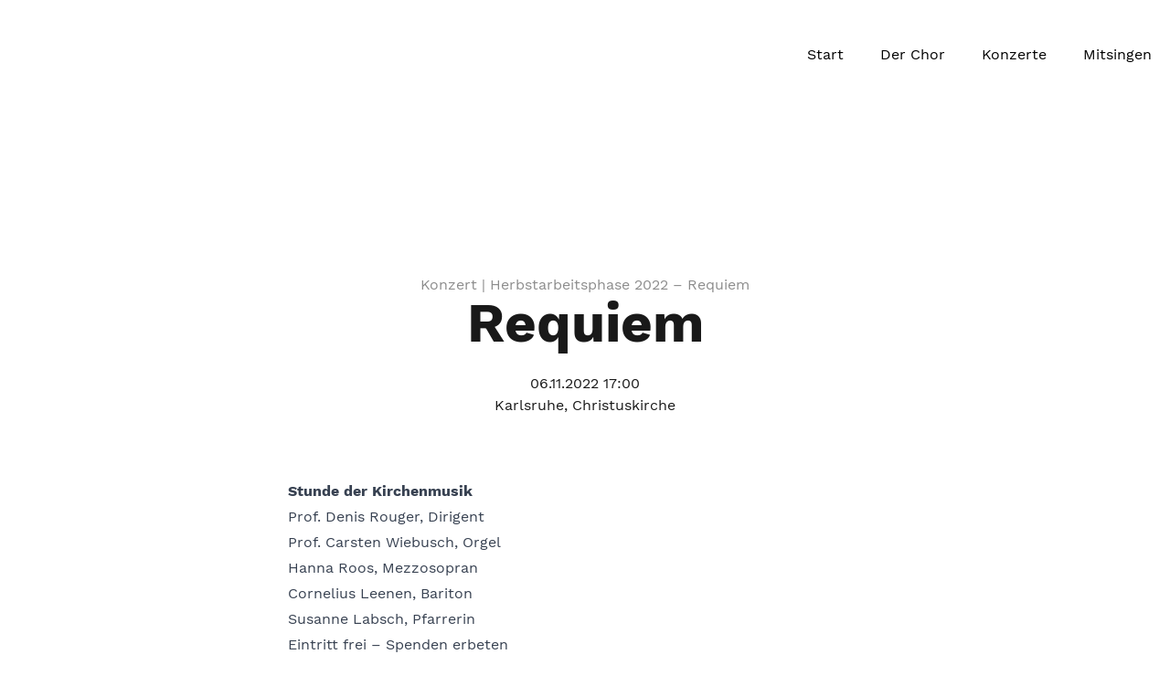

--- FILE ---
content_type: text/html; charset=utf-8
request_url: https://landesjugendchor.de/konzert/requiem-2/
body_size: 12219
content:
<!DOCTYPE html><html lang="de" data-react-helmet="lang"><head><meta charset="utf-8"><meta http-equiv="x-ua-compatible" content="ie=edge"><meta name="viewport" content="width=device-width, initial-scale=1, shrink-to-fit=no"><meta name="generator" content="Gatsby 5.7.0"><meta name="theme-color" content="#881b1b"><style data-href="/styles.afef84e8bc3ac65786d7.css" data-identity="gatsby-global-css">[data-sal]{transition-delay:0s;transition-delay:var(--sal-delay,0s);transition-duration:.2s;transition-duration:var(--sal-duration,.2s);transition-timing-function:ease;transition-timing-function:var(--sal-easing,ease)}[data-sal][data-sal-duration="200"]{transition-duration:.2s}[data-sal][data-sal-duration="250"]{transition-duration:.25s}[data-sal][data-sal-duration="300"]{transition-duration:.3s}[data-sal][data-sal-duration="350"]{transition-duration:.35s}[data-sal][data-sal-duration="400"]{transition-duration:.4s}[data-sal][data-sal-duration="450"]{transition-duration:.45s}[data-sal][data-sal-duration="500"]{transition-duration:.5s}[data-sal][data-sal-duration="550"]{transition-duration:.55s}[data-sal][data-sal-duration="600"]{transition-duration:.6s}[data-sal][data-sal-duration="650"]{transition-duration:.65s}[data-sal][data-sal-duration="700"]{transition-duration:.7s}[data-sal][data-sal-duration="750"]{transition-duration:.75s}[data-sal][data-sal-duration="800"]{transition-duration:.8s}[data-sal][data-sal-duration="850"]{transition-duration:.85s}[data-sal][data-sal-duration="900"]{transition-duration:.9s}[data-sal][data-sal-duration="950"]{transition-duration:.95s}[data-sal][data-sal-duration="1000"]{transition-duration:1s}[data-sal][data-sal-duration="1050"]{transition-duration:1.05s}[data-sal][data-sal-duration="1100"]{transition-duration:1.1s}[data-sal][data-sal-duration="1150"]{transition-duration:1.15s}[data-sal][data-sal-duration="1200"]{transition-duration:1.2s}[data-sal][data-sal-duration="1250"]{transition-duration:1.25s}[data-sal][data-sal-duration="1300"]{transition-duration:1.3s}[data-sal][data-sal-duration="1350"]{transition-duration:1.35s}[data-sal][data-sal-duration="1400"]{transition-duration:1.4s}[data-sal][data-sal-duration="1450"]{transition-duration:1.45s}[data-sal][data-sal-duration="1500"]{transition-duration:1.5s}[data-sal][data-sal-duration="1550"]{transition-duration:1.55s}[data-sal][data-sal-duration="1600"]{transition-duration:1.6s}[data-sal][data-sal-duration="1650"]{transition-duration:1.65s}[data-sal][data-sal-duration="1700"]{transition-duration:1.7s}[data-sal][data-sal-duration="1750"]{transition-duration:1.75s}[data-sal][data-sal-duration="1800"]{transition-duration:1.8s}[data-sal][data-sal-duration="1850"]{transition-duration:1.85s}[data-sal][data-sal-duration="1900"]{transition-duration:1.9s}[data-sal][data-sal-duration="1950"]{transition-duration:1.95s}[data-sal][data-sal-duration="2000"]{transition-duration:2s}[data-sal][data-sal-delay="50"]{transition-delay:.05s}[data-sal][data-sal-delay="100"]{transition-delay:.1s}[data-sal][data-sal-delay="150"]{transition-delay:.15s}[data-sal][data-sal-delay="200"]{transition-delay:.2s}[data-sal][data-sal-delay="250"]{transition-delay:.25s}[data-sal][data-sal-delay="300"]{transition-delay:.3s}[data-sal][data-sal-delay="350"]{transition-delay:.35s}[data-sal][data-sal-delay="400"]{transition-delay:.4s}[data-sal][data-sal-delay="450"]{transition-delay:.45s}[data-sal][data-sal-delay="500"]{transition-delay:.5s}[data-sal][data-sal-delay="550"]{transition-delay:.55s}[data-sal][data-sal-delay="600"]{transition-delay:.6s}[data-sal][data-sal-delay="650"]{transition-delay:.65s}[data-sal][data-sal-delay="700"]{transition-delay:.7s}[data-sal][data-sal-delay="750"]{transition-delay:.75s}[data-sal][data-sal-delay="800"]{transition-delay:.8s}[data-sal][data-sal-delay="850"]{transition-delay:.85s}[data-sal][data-sal-delay="900"]{transition-delay:.9s}[data-sal][data-sal-delay="950"]{transition-delay:.95s}[data-sal][data-sal-delay="1000"]{transition-delay:1s}[data-sal][data-sal-easing=linear]{transition-timing-function:linear}[data-sal][data-sal-easing=ease]{transition-timing-function:ease}[data-sal][data-sal-easing=ease-in]{transition-timing-function:ease-in}[data-sal][data-sal-easing=ease-out]{transition-timing-function:ease-out}[data-sal][data-sal-easing=ease-in-out]{transition-timing-function:ease-in-out}[data-sal][data-sal-easing=ease-in-cubic]{transition-timing-function:cubic-bezier(.55,.055,.675,.19)}[data-sal][data-sal-easing=ease-out-cubic]{transition-timing-function:cubic-bezier(.215,.61,.355,1)}[data-sal][data-sal-easing=ease-in-out-cubic]{transition-timing-function:cubic-bezier(.645,.045,.355,1)}[data-sal][data-sal-easing=ease-in-circ]{transition-timing-function:cubic-bezier(.6,.04,.98,.335)}[data-sal][data-sal-easing=ease-out-circ]{transition-timing-function:cubic-bezier(.075,.82,.165,1)}[data-sal][data-sal-easing=ease-in-out-circ]{transition-timing-function:cubic-bezier(.785,.135,.15,.86)}[data-sal][data-sal-easing=ease-in-expo]{transition-timing-function:cubic-bezier(.95,.05,.795,.035)}[data-sal][data-sal-easing=ease-out-expo]{transition-timing-function:cubic-bezier(.19,1,.22,1)}[data-sal][data-sal-easing=ease-in-out-expo]{transition-timing-function:cubic-bezier(1,0,0,1)}[data-sal][data-sal-easing=ease-in-quad]{transition-timing-function:cubic-bezier(.55,.085,.68,.53)}[data-sal][data-sal-easing=ease-out-quad]{transition-timing-function:cubic-bezier(.25,.46,.45,.94)}[data-sal][data-sal-easing=ease-in-out-quad]{transition-timing-function:cubic-bezier(.455,.03,.515,.955)}[data-sal][data-sal-easing=ease-in-quart]{transition-timing-function:cubic-bezier(.895,.03,.685,.22)}[data-sal][data-sal-easing=ease-out-quart]{transition-timing-function:cubic-bezier(.165,.84,.44,1)}[data-sal][data-sal-easing=ease-in-out-quart]{transition-timing-function:cubic-bezier(.77,0,.175,1)}[data-sal][data-sal-easing=ease-in-quint]{transition-timing-function:cubic-bezier(.755,.05,.855,.06)}[data-sal][data-sal-easing=ease-out-quint]{transition-timing-function:cubic-bezier(.23,1,.32,1)}[data-sal][data-sal-easing=ease-in-out-quint]{transition-timing-function:cubic-bezier(.86,0,.07,1)}[data-sal][data-sal-easing=ease-in-sine]{transition-timing-function:cubic-bezier(.47,0,.745,.715)}[data-sal][data-sal-easing=ease-out-sine]{transition-timing-function:cubic-bezier(.39,.575,.565,1)}[data-sal][data-sal-easing=ease-in-out-sine]{transition-timing-function:cubic-bezier(.445,.05,.55,.95)}[data-sal][data-sal-easing=ease-in-back]{transition-timing-function:cubic-bezier(.6,-.28,.735,.045)}[data-sal][data-sal-easing=ease-out-back]{transition-timing-function:cubic-bezier(.175,.885,.32,1.275)}[data-sal][data-sal-easing=ease-in-out-back]{transition-timing-function:cubic-bezier(.68,-.55,.265,1.55)}[data-sal|=fade]{opacity:0;transition-property:opacity}[data-sal|=fade].sal-animate,body.sal-disabled [data-sal|=fade]{opacity:1}[data-sal|=slide]{opacity:0;transition-property:opacity,transform}[data-sal=slide-up]{transform:translateY(20%)}[data-sal=slide-down]{transform:translateY(-20%)}[data-sal=slide-left]{transform:translateX(20%)}[data-sal=slide-right]{transform:translateX(-20%)}[data-sal|=slide].sal-animate,body.sal-disabled [data-sal|=slide]{opacity:1;transform:none}[data-sal|=zoom]{opacity:0;transition-property:opacity,transform}[data-sal=zoom-in]{transform:scale(.5)}[data-sal=zoom-out]{transform:scale(1.1)}[data-sal|=zoom].sal-animate,body.sal-disabled [data-sal|=zoom]{opacity:1;transform:none}[data-sal|=flip]{-webkit-backface-visibility:hidden;backface-visibility:hidden;transition-property:transform}[data-sal=flip-left]{transform:perspective(2000px) rotateY(-91deg)}[data-sal=flip-right]{transform:perspective(2000px) rotateY(91deg)}[data-sal=flip-up]{transform:perspective(2000px) rotateX(-91deg)}[data-sal=flip-down]{transform:perspective(2000px) rotateX(91deg)}[data-sal|=flip].sal-animate,body.sal-disabled [data-sal|=flip]{transform:none}
/*
! tailwindcss v3.2.7 | MIT License | https://tailwindcss.com
*/*,:after,:before{border:0 solid;box-sizing:border-box}:after,:before{--tw-content:""}html{-webkit-text-size-adjust:100%;font-feature-settings:normal;font-family:ui-sans-serif,system-ui,-apple-system,BlinkMacSystemFont,Segoe UI,Roboto,Helvetica Neue,Arial,Noto Sans,sans-serif,Apple Color Emoji,Segoe UI Emoji,Segoe UI Symbol,Noto Color Emoji;line-height:1.5;-moz-tab-size:4;-o-tab-size:4;tab-size:4}body{line-height:inherit;margin:0}hr{border-top-width:1px;color:inherit;height:0}abbr:where([title]){-webkit-text-decoration:underline dotted;text-decoration:underline dotted}h1,h2,h3,h4,h5,h6{font-size:inherit;font-weight:inherit}a{color:inherit;text-decoration:inherit}b,strong{font-weight:bolder}code,kbd,pre,samp{font-family:ui-monospace,SFMono-Regular,Menlo,Monaco,Consolas,Liberation Mono,Courier New,monospace;font-size:1em}small{font-size:80%}sub,sup{font-size:75%;line-height:0;position:relative;vertical-align:baseline}sub{bottom:-.25em}sup{top:-.5em}table{border-collapse:collapse;border-color:inherit;text-indent:0}button,input,optgroup,select,textarea{color:inherit;font-family:inherit;font-size:100%;font-weight:inherit;line-height:inherit;margin:0;padding:0}button,select{text-transform:none}[type=button],[type=reset],[type=submit],button{-webkit-appearance:button;background-color:transparent;background-image:none}:-moz-focusring{outline:auto}:-moz-ui-invalid{box-shadow:none}progress{vertical-align:baseline}::-webkit-inner-spin-button,::-webkit-outer-spin-button{height:auto}[type=search]{-webkit-appearance:textfield;outline-offset:-2px}::-webkit-search-decoration{-webkit-appearance:none}::-webkit-file-upload-button{-webkit-appearance:button;font:inherit}summary{display:list-item}blockquote,dd,dl,figure,h1,h2,h3,h4,h5,h6,hr,p,pre{margin:0}fieldset{margin:0}fieldset,legend{padding:0}menu,ol,ul{list-style:none;margin:0;padding:0}textarea{resize:vertical}input::-moz-placeholder,textarea::-moz-placeholder{color:#9ca3af}input::placeholder,textarea::placeholder{color:#9ca3af}[role=button],button{cursor:pointer}:disabled{cursor:default}audio,canvas,embed,iframe,img,object,svg,video{display:block;vertical-align:middle}img,video{height:auto;max-width:100%}[hidden]{display:none}[multiple],[type=date],[type=datetime-local],[type=email],[type=month],[type=number],[type=password],[type=search],[type=tel],[type=text],[type=time],[type=url],[type=week],select,textarea{--tw-shadow:0 0 #0000;-webkit-appearance:none;-moz-appearance:none;appearance:none;background-color:#fff;border-color:#6b7280;border-radius:0;border-width:1px;font-size:1rem;line-height:1.5rem;padding:.5rem .75rem}[multiple]:focus,[type=date]:focus,[type=datetime-local]:focus,[type=email]:focus,[type=month]:focus,[type=number]:focus,[type=password]:focus,[type=search]:focus,[type=tel]:focus,[type=text]:focus,[type=time]:focus,[type=url]:focus,[type=week]:focus,select:focus,textarea:focus{--tw-ring-inset:var(--tw-empty,/*!*/ /*!*/);--tw-ring-offset-width:0px;--tw-ring-offset-color:#fff;--tw-ring-color:#2563eb;--tw-ring-offset-shadow:var(--tw-ring-inset) 0 0 0 var(--tw-ring-offset-width) var(--tw-ring-offset-color);--tw-ring-shadow:var(--tw-ring-inset) 0 0 0 calc(1px + var(--tw-ring-offset-width)) var(--tw-ring-color);border-color:#2563eb;box-shadow:var(--tw-ring-offset-shadow),var(--tw-ring-shadow),var(--tw-shadow);outline:2px solid transparent;outline-offset:2px}input::-moz-placeholder,textarea::-moz-placeholder{color:#6b7280;opacity:1}input::placeholder,textarea::placeholder{color:#6b7280;opacity:1}::-webkit-datetime-edit-fields-wrapper{padding:0}::-webkit-date-and-time-value{min-height:1.5em}::-webkit-datetime-edit,::-webkit-datetime-edit-day-field,::-webkit-datetime-edit-hour-field,::-webkit-datetime-edit-meridiem-field,::-webkit-datetime-edit-millisecond-field,::-webkit-datetime-edit-minute-field,::-webkit-datetime-edit-month-field,::-webkit-datetime-edit-second-field,::-webkit-datetime-edit-year-field{padding-bottom:0;padding-top:0}select{background-image:url("data:image/svg+xml;charset=utf-8,%3Csvg xmlns='http://www.w3.org/2000/svg' fill='none' viewBox='0 0 20 20'%3E%3Cpath stroke='%236b7280' stroke-linecap='round' stroke-linejoin='round' stroke-width='1.5' d='m6 8 4 4 4-4'/%3E%3C/svg%3E");background-position:right .5rem center;background-repeat:no-repeat;background-size:1.5em 1.5em;padding-right:2.5rem;-webkit-print-color-adjust:exact;print-color-adjust:exact}[multiple]{background-image:none;background-position:0 0;background-repeat:unset;background-size:initial;padding-right:.75rem;-webkit-print-color-adjust:unset;print-color-adjust:unset}[type=checkbox],[type=radio]{--tw-shadow:0 0 #0000;-webkit-appearance:none;-moz-appearance:none;appearance:none;background-color:#fff;background-origin:border-box;border-color:#6b7280;border-width:1px;color:#2563eb;display:inline-block;flex-shrink:0;height:1rem;padding:0;-webkit-print-color-adjust:exact;print-color-adjust:exact;-webkit-user-select:none;-moz-user-select:none;user-select:none;vertical-align:middle;width:1rem}[type=checkbox]{border-radius:0}[type=radio]{border-radius:100%}[type=checkbox]:focus,[type=radio]:focus{--tw-ring-inset:var(--tw-empty,/*!*/ /*!*/);--tw-ring-offset-width:2px;--tw-ring-offset-color:#fff;--tw-ring-color:#2563eb;--tw-ring-offset-shadow:var(--tw-ring-inset) 0 0 0 var(--tw-ring-offset-width) var(--tw-ring-offset-color);--tw-ring-shadow:var(--tw-ring-inset) 0 0 0 calc(2px + var(--tw-ring-offset-width)) var(--tw-ring-color);box-shadow:var(--tw-ring-offset-shadow),var(--tw-ring-shadow),var(--tw-shadow);outline:2px solid transparent;outline-offset:2px}[type=checkbox]:checked,[type=radio]:checked{background-color:currentColor;background-position:50%;background-repeat:no-repeat;background-size:100% 100%;border-color:transparent}[type=checkbox]:checked{background-image:url("data:image/svg+xml;charset=utf-8,%3Csvg xmlns='http://www.w3.org/2000/svg' fill='%23fff' viewBox='0 0 16 16'%3E%3Cpath d='M12.207 4.793a1 1 0 0 1 0 1.414l-5 5a1 1 0 0 1-1.414 0l-2-2a1 1 0 0 1 1.414-1.414L6.5 9.086l4.293-4.293a1 1 0 0 1 1.414 0z'/%3E%3C/svg%3E")}[type=radio]:checked{background-image:url("data:image/svg+xml;charset=utf-8,%3Csvg xmlns='http://www.w3.org/2000/svg' fill='%23fff' viewBox='0 0 16 16'%3E%3Ccircle cx='8' cy='8' r='3'/%3E%3C/svg%3E")}[type=checkbox]:checked:focus,[type=checkbox]:checked:hover,[type=radio]:checked:focus,[type=radio]:checked:hover{background-color:currentColor;border-color:transparent}[type=checkbox]:indeterminate{background-color:currentColor;background-image:url("data:image/svg+xml;charset=utf-8,%3Csvg xmlns='http://www.w3.org/2000/svg' fill='none' viewBox='0 0 16 16'%3E%3Cpath stroke='%23fff' stroke-linecap='round' stroke-linejoin='round' stroke-width='2' d='M4 8h8'/%3E%3C/svg%3E");background-position:50%;background-repeat:no-repeat;background-size:100% 100%;border-color:transparent}[type=checkbox]:indeterminate:focus,[type=checkbox]:indeterminate:hover{background-color:currentColor;border-color:transparent}[type=file]{background:unset;border-color:inherit;border-radius:0;border-width:0;font-size:unset;line-height:inherit;padding:0}[type=file]:focus{outline:1px solid ButtonText;outline:1px auto -webkit-focus-ring-color}*,:after,:before{--tw-border-spacing-x:0;--tw-border-spacing-y:0;--tw-translate-x:0;--tw-translate-y:0;--tw-rotate:0;--tw-skew-x:0;--tw-skew-y:0;--tw-scale-x:1;--tw-scale-y:1;--tw-pan-x: ;--tw-pan-y: ;--tw-pinch-zoom: ;--tw-scroll-snap-strictness:proximity;--tw-ordinal: ;--tw-slashed-zero: ;--tw-numeric-figure: ;--tw-numeric-spacing: ;--tw-numeric-fraction: ;--tw-ring-inset: ;--tw-ring-offset-width:0px;--tw-ring-offset-color:#fff;--tw-ring-color:rgba(59,130,246,.5);--tw-ring-offset-shadow:0 0 #0000;--tw-ring-shadow:0 0 #0000;--tw-shadow:0 0 #0000;--tw-shadow-colored:0 0 #0000;--tw-blur: ;--tw-brightness: ;--tw-contrast: ;--tw-grayscale: ;--tw-hue-rotate: ;--tw-invert: ;--tw-saturate: ;--tw-sepia: ;--tw-drop-shadow: ;--tw-backdrop-blur: ;--tw-backdrop-brightness: ;--tw-backdrop-contrast: ;--tw-backdrop-grayscale: ;--tw-backdrop-hue-rotate: ;--tw-backdrop-invert: ;--tw-backdrop-opacity: ;--tw-backdrop-saturate: ;--tw-backdrop-sepia: }::backdrop{--tw-border-spacing-x:0;--tw-border-spacing-y:0;--tw-translate-x:0;--tw-translate-y:0;--tw-rotate:0;--tw-skew-x:0;--tw-skew-y:0;--tw-scale-x:1;--tw-scale-y:1;--tw-pan-x: ;--tw-pan-y: ;--tw-pinch-zoom: ;--tw-scroll-snap-strictness:proximity;--tw-ordinal: ;--tw-slashed-zero: ;--tw-numeric-figure: ;--tw-numeric-spacing: ;--tw-numeric-fraction: ;--tw-ring-inset: ;--tw-ring-offset-width:0px;--tw-ring-offset-color:#fff;--tw-ring-color:rgba(59,130,246,.5);--tw-ring-offset-shadow:0 0 #0000;--tw-ring-shadow:0 0 #0000;--tw-shadow:0 0 #0000;--tw-shadow-colored:0 0 #0000;--tw-blur: ;--tw-brightness: ;--tw-contrast: ;--tw-grayscale: ;--tw-hue-rotate: ;--tw-invert: ;--tw-saturate: ;--tw-sepia: ;--tw-drop-shadow: ;--tw-backdrop-blur: ;--tw-backdrop-brightness: ;--tw-backdrop-contrast: ;--tw-backdrop-grayscale: ;--tw-backdrop-hue-rotate: ;--tw-backdrop-invert: ;--tw-backdrop-opacity: ;--tw-backdrop-saturate: ;--tw-backdrop-sepia: }.container{margin-left:auto;margin-right:auto;padding-left:.625rem;padding-right:.625rem;width:100%}@media (min-width:640px){.container{max-width:640px}}@media (min-width:768px){.container{max-width:768px}}@media (min-width:1024px){.container{max-width:1024px}}@media (min-width:1280px){.container{max-width:1280px}}@media (min-width:1536px){.container{max-width:1536px}}.form-input,.form-multiselect,.form-select,.form-textarea{--tw-shadow:0 0 #0000;-webkit-appearance:none;-moz-appearance:none;appearance:none;background-color:#fff;border-color:#6b7280;border-radius:0;border-width:1px;font-size:1rem;line-height:1.5rem;padding:.5rem .75rem}.form-input:focus,.form-multiselect:focus,.form-select:focus,.form-textarea:focus{--tw-ring-inset:var(--tw-empty,/*!*/ /*!*/);--tw-ring-offset-width:0px;--tw-ring-offset-color:#fff;--tw-ring-color:#2563eb;--tw-ring-offset-shadow:var(--tw-ring-inset) 0 0 0 var(--tw-ring-offset-width) var(--tw-ring-offset-color);--tw-ring-shadow:var(--tw-ring-inset) 0 0 0 calc(1px + var(--tw-ring-offset-width)) var(--tw-ring-color);border-color:#2563eb;box-shadow:var(--tw-ring-offset-shadow),var(--tw-ring-shadow),var(--tw-shadow);outline:2px solid transparent;outline-offset:2px}.form-input::-moz-placeholder,.form-textarea::-moz-placeholder{color:#6b7280;opacity:1}.form-input::placeholder,.form-textarea::placeholder{color:#6b7280;opacity:1}.form-input::-webkit-datetime-edit-fields-wrapper{padding:0}.form-input::-webkit-date-and-time-value{min-height:1.5em}.form-input::-webkit-datetime-edit,.form-input::-webkit-datetime-edit-day-field,.form-input::-webkit-datetime-edit-hour-field,.form-input::-webkit-datetime-edit-meridiem-field,.form-input::-webkit-datetime-edit-millisecond-field,.form-input::-webkit-datetime-edit-minute-field,.form-input::-webkit-datetime-edit-month-field,.form-input::-webkit-datetime-edit-second-field,.form-input::-webkit-datetime-edit-year-field{padding-bottom:0;padding-top:0}.prose{color:var(--tw-prose-body);max-width:65ch}.prose :where(p):not(:where([class~=not-prose] *)){margin-bottom:1.25em;margin-top:1.25em}.prose :where([class~=lead]):not(:where([class~=not-prose] *)){color:var(--tw-prose-lead);font-size:1.25em;line-height:1.6;margin-bottom:1.2em;margin-top:1.2em}.prose :where(a):not(:where([class~=not-prose] *)){color:var(--tw-prose-links);font-weight:500;text-decoration:underline}.prose :where(strong):not(:where([class~=not-prose] *)){color:var(--tw-prose-bold);font-weight:600}.prose :where(a strong):not(:where([class~=not-prose] *)){color:inherit}.prose :where(blockquote strong):not(:where([class~=not-prose] *)){color:inherit}.prose :where(thead th strong):not(:where([class~=not-prose] *)){color:inherit}.prose :where(ol):not(:where([class~=not-prose] *)){list-style-type:decimal;margin-bottom:1.25em;margin-top:1.25em;padding-left:1.625em}.prose :where(ol[type=A]):not(:where([class~=not-prose] *)){list-style-type:upper-alpha}.prose :where(ol[type=a]):not(:where([class~=not-prose] *)){list-style-type:lower-alpha}.prose :where(ol[type=A s]):not(:where([class~=not-prose] *)){list-style-type:upper-alpha}.prose :where(ol[type=a s]):not(:where([class~=not-prose] *)){list-style-type:lower-alpha}.prose :where(ol[type=I]):not(:where([class~=not-prose] *)){list-style-type:upper-roman}.prose :where(ol[type=i]):not(:where([class~=not-prose] *)){list-style-type:lower-roman}.prose :where(ol[type=I s]):not(:where([class~=not-prose] *)){list-style-type:upper-roman}.prose :where(ol[type=i s]):not(:where([class~=not-prose] *)){list-style-type:lower-roman}.prose :where(ol[type="1"]):not(:where([class~=not-prose] *)){list-style-type:decimal}.prose :where(ul):not(:where([class~=not-prose] *)){list-style-type:disc;margin-bottom:1.25em;margin-top:1.25em;padding-left:1.625em}.prose :where(ol>li):not(:where([class~=not-prose] *))::marker{color:var(--tw-prose-counters);font-weight:400}.prose :where(ul>li):not(:where([class~=not-prose] *))::marker{color:var(--tw-prose-bullets)}.prose :where(hr):not(:where([class~=not-prose] *)){border-color:var(--tw-prose-hr);border-top-width:1px;margin-bottom:3em;margin-top:3em}.prose :where(blockquote):not(:where([class~=not-prose] *)){border-left-color:var(--tw-prose-quote-borders);border-left-width:.25rem;color:var(--tw-prose-quotes);font-style:italic;font-weight:500;margin-bottom:1.6em;margin-top:1.6em;padding-left:1em;quotes:"\201C""\201D""\2018""\2019"}.prose :where(blockquote p:first-of-type):not(:where([class~=not-prose] *)):before{content:open-quote}.prose :where(blockquote p:last-of-type):not(:where([class~=not-prose] *)):after{content:close-quote}.prose :where(h1):not(:where([class~=not-prose] *)){color:var(--tw-prose-headings);font-size:2.25em;font-weight:800;line-height:1.1111111;margin-bottom:.8888889em;margin-top:0}.prose :where(h1 strong):not(:where([class~=not-prose] *)){color:inherit;font-weight:900}.prose :where(h2):not(:where([class~=not-prose] *)){color:var(--tw-prose-headings);font-size:1.5em;font-weight:700;line-height:1.3333333;margin-bottom:1em;margin-top:2em}.prose :where(h2 strong):not(:where([class~=not-prose] *)){color:inherit;font-weight:800}.prose :where(h3):not(:where([class~=not-prose] *)){color:var(--tw-prose-headings);font-size:1.25em;font-weight:600;line-height:1.6;margin-bottom:.6em;margin-top:1.6em}.prose :where(h3 strong):not(:where([class~=not-prose] *)){color:inherit;font-weight:700}.prose :where(h4):not(:where([class~=not-prose] *)){color:var(--tw-prose-headings);font-weight:600;line-height:1.5;margin-bottom:.5em;margin-top:1.5em}.prose :where(h4 strong):not(:where([class~=not-prose] *)){color:inherit;font-weight:700}.prose :where(img):not(:where([class~=not-prose] *)){margin-bottom:2em;margin-top:2em}.prose :where(figure>*):not(:where([class~=not-prose] *)){margin-bottom:0;margin-top:0}.prose :where(figcaption):not(:where([class~=not-prose] *)){color:var(--tw-prose-captions);font-size:.875em;line-height:1.4285714;margin-top:.8571429em}.prose :where(code):not(:where([class~=not-prose] *)){color:var(--tw-prose-code);font-size:.875em;font-weight:600}.prose :where(code):not(:where([class~=not-prose] *)):before{content:"`"}.prose :where(code):not(:where([class~=not-prose] *)):after{content:"`"}.prose :where(a code):not(:where([class~=not-prose] *)){color:inherit}.prose :where(h1 code):not(:where([class~=not-prose] *)){color:inherit}.prose :where(h2 code):not(:where([class~=not-prose] *)){color:inherit;font-size:.875em}.prose :where(h3 code):not(:where([class~=not-prose] *)){color:inherit;font-size:.9em}.prose :where(h4 code):not(:where([class~=not-prose] *)){color:inherit}.prose :where(blockquote code):not(:where([class~=not-prose] *)){color:inherit}.prose :where(thead th code):not(:where([class~=not-prose] *)){color:inherit}.prose :where(pre):not(:where([class~=not-prose] *)){background-color:var(--tw-prose-pre-bg);border-radius:.375rem;color:var(--tw-prose-pre-code);font-size:.875em;font-weight:400;line-height:1.7142857;margin-bottom:1.7142857em;margin-top:1.7142857em;overflow-x:auto;padding:.8571429em 1.1428571em}.prose :where(pre code):not(:where([class~=not-prose] *)){background-color:transparent;border-radius:0;border-width:0;color:inherit;font-family:inherit;font-size:inherit;font-weight:inherit;line-height:inherit;padding:0}.prose :where(pre code):not(:where([class~=not-prose] *)):before{content:none}.prose :where(pre code):not(:where([class~=not-prose] *)):after{content:none}.prose :where(table):not(:where([class~=not-prose] *)){font-size:.875em;line-height:1.7142857;margin-bottom:2em;margin-top:2em;table-layout:auto;text-align:left;width:100%}.prose :where(thead):not(:where([class~=not-prose] *)){border-bottom-color:var(--tw-prose-th-borders);border-bottom-width:1px}.prose :where(thead th):not(:where([class~=not-prose] *)){color:var(--tw-prose-headings);font-weight:600;padding-bottom:.5714286em;padding-left:.5714286em;padding-right:.5714286em;vertical-align:bottom}.prose :where(tbody tr):not(:where([class~=not-prose] *)){border-bottom-color:var(--tw-prose-td-borders);border-bottom-width:1px}.prose :where(tbody tr:last-child):not(:where([class~=not-prose] *)){border-bottom-width:0}.prose :where(tbody td):not(:where([class~=not-prose] *)){vertical-align:baseline}.prose :where(tfoot):not(:where([class~=not-prose] *)){border-top-color:var(--tw-prose-th-borders);border-top-width:1px}.prose :where(tfoot td):not(:where([class~=not-prose] *)){vertical-align:top}.prose{--tw-prose-body:#374151;--tw-prose-headings:#111827;--tw-prose-lead:#4b5563;--tw-prose-links:#111827;--tw-prose-bold:#111827;--tw-prose-counters:#6b7280;--tw-prose-bullets:#d1d5db;--tw-prose-hr:#e5e7eb;--tw-prose-quotes:#111827;--tw-prose-quote-borders:#e5e7eb;--tw-prose-captions:#6b7280;--tw-prose-code:#111827;--tw-prose-pre-code:#e5e7eb;--tw-prose-pre-bg:#1f2937;--tw-prose-th-borders:#d1d5db;--tw-prose-td-borders:#e5e7eb;--tw-prose-invert-body:#d1d5db;--tw-prose-invert-headings:#fff;--tw-prose-invert-lead:#9ca3af;--tw-prose-invert-links:#fff;--tw-prose-invert-bold:#fff;--tw-prose-invert-counters:#9ca3af;--tw-prose-invert-bullets:#4b5563;--tw-prose-invert-hr:#374151;--tw-prose-invert-quotes:#f3f4f6;--tw-prose-invert-quote-borders:#374151;--tw-prose-invert-captions:#9ca3af;--tw-prose-invert-code:#fff;--tw-prose-invert-pre-code:#d1d5db;--tw-prose-invert-pre-bg:rgba(0,0,0,.5);--tw-prose-invert-th-borders:#4b5563;--tw-prose-invert-td-borders:#374151;font-size:1rem;line-height:1.75}.prose :where(video):not(:where([class~=not-prose] *)){margin-bottom:2em;margin-top:2em}.prose :where(figure):not(:where([class~=not-prose] *)){margin-bottom:2em;margin-top:2em}.prose :where(li):not(:where([class~=not-prose] *)){margin-bottom:.5em;margin-top:.5em}.prose :where(ol>li):not(:where([class~=not-prose] *)){padding-left:.375em}.prose :where(ul>li):not(:where([class~=not-prose] *)){padding-left:.375em}.prose :where(.prose>ul>li p):not(:where([class~=not-prose] *)){margin-bottom:.75em;margin-top:.75em}.prose :where(.prose>ul>li>:first-child):not(:where([class~=not-prose] *)){margin-top:1.25em}.prose :where(.prose>ul>li>:last-child):not(:where([class~=not-prose] *)){margin-bottom:1.25em}.prose :where(.prose>ol>li>:first-child):not(:where([class~=not-prose] *)){margin-top:1.25em}.prose :where(.prose>ol>li>:last-child):not(:where([class~=not-prose] *)){margin-bottom:1.25em}.prose :where(ul ul,ul ol,ol ul,ol ol):not(:where([class~=not-prose] *)){margin-bottom:.75em;margin-top:.75em}.prose :where(hr+*):not(:where([class~=not-prose] *)){margin-top:0}.prose :where(h2+*):not(:where([class~=not-prose] *)){margin-top:0}.prose :where(h3+*):not(:where([class~=not-prose] *)){margin-top:0}.prose :where(h4+*):not(:where([class~=not-prose] *)){margin-top:0}.prose :where(thead th:first-child):not(:where([class~=not-prose] *)){padding-left:0}.prose :where(thead th:last-child):not(:where([class~=not-prose] *)){padding-right:0}.prose :where(tbody td,tfoot td):not(:where([class~=not-prose] *)){padding:.5714286em}.prose :where(tbody td:first-child,tfoot td:first-child):not(:where([class~=not-prose] *)){padding-left:0}.prose :where(tbody td:last-child,tfoot td:last-child):not(:where([class~=not-prose] *)){padding-right:0}.prose :where(.prose>:first-child):not(:where([class~=not-prose] *)){margin-top:0}.prose :where(.prose>:last-child):not(:where([class~=not-prose] *)){margin-bottom:0}.sr-only{clip:rect(0,0,0,0);border-width:0;height:1px;margin:-1px;overflow:hidden;padding:0;position:absolute;white-space:nowrap;width:1px}.visible{visibility:visible}.fixed{position:fixed}.absolute{position:absolute}.relative{position:relative}.top-0{top:0}.z-0{z-index:0}.z-10{z-index:10}.z-20{z-index:20}.z-50{z-index:50}.col-span-1{grid-column:span 1/span 1}.col-span-2{grid-column:span 2/span 2}.col-span-5{grid-column:span 5/span 5}.mx-auto{margin-left:auto;margin-right:auto}.my-1{margin-bottom:.3125rem;margin-top:.3125rem}.my-4{margin-bottom:1.25rem;margin-top:1.25rem}.my-6{margin-bottom:2.5rem;margin-top:2.5rem}.my-8{margin-bottom:5rem;margin-top:5rem}.mb-10{margin-bottom:7.5rem}.mb-2{margin-bottom:.625rem}.mb-3{margin-bottom:.9375rem}.mb-4{margin-bottom:1.25rem}.mb-6{margin-bottom:2.5rem}.mb-8{margin-bottom:5rem}.ml-4{margin-left:1.25rem}.mr-2{margin-right:.625rem}.mr-4{margin-right:1.25rem}.mr-6{margin-right:2.5rem}.mt-1{margin-top:.3125rem}.mt-10{margin-top:7.5rem}.mt-12{margin-top:15rem}.mt-16{margin-top:4rem}.mt-2{margin-top:.625rem}.mt-4{margin-top:1.25rem}.mt-6{margin-top:2.5rem}.mt-8{margin-top:5rem}.block{display:block}.inline-block{display:inline-block}.flex{display:flex}.grid{display:grid}.hidden{display:none}.h-3{height:.9375rem}.h-4{height:1.25rem}.h-5{height:1.875rem}.h-6{height:2.5rem}.h-full{height:100%}.min-h-screen{min-height:100vh}.w-3{width:.9375rem}.w-4{width:1.25rem}.w-6{width:2.5rem}.w-full{width:100%}.transform{transform:translate(var(--tw-translate-x),var(--tw-translate-y)) rotate(var(--tw-rotate)) skewX(var(--tw-skew-x)) skewY(var(--tw-skew-y)) scaleX(var(--tw-scale-x)) scaleY(var(--tw-scale-y))}.grid-cols-1{grid-template-columns:repeat(1,minmax(0,1fr))}.grid-cols-2{grid-template-columns:repeat(2,minmax(0,1fr))}.flex-row{flex-direction:row}.flex-col{flex-direction:column}.flex-wrap{flex-wrap:wrap}.items-start{align-items:flex-start}.items-center{align-items:center}.justify-end{justify-content:flex-end}.justify-center{justify-content:center}.justify-between{justify-content:space-between}.gap-0{gap:0}.gap-2{gap:.625rem}.gap-4{gap:1.25rem}.gap-6{gap:2.5rem}.gap-8{gap:5rem}.space-y-2>:not([hidden])~:not([hidden]){--tw-space-y-reverse:0;margin-bottom:calc(.625rem*var(--tw-space-y-reverse));margin-top:calc(.625rem*(1 - var(--tw-space-y-reverse)))}.space-y-6>:not([hidden])~:not([hidden]){--tw-space-y-reverse:0;margin-bottom:calc(2.5rem*var(--tw-space-y-reverse));margin-top:calc(2.5rem*(1 - var(--tw-space-y-reverse)))}.justify-self-end{justify-self:end}.overflow-hidden{overflow:hidden}.break-words{overflow-wrap:break-word}.rounded{border-radius:.25rem}.rounded-lg{border-radius:.5rem}.border{border-width:1px}.border-b-4{border-bottom-width:3px}.border-white{--tw-border-opacity:1;border-color:rgb(255 255 255/var(--tw-border-opacity))}.bg-primary{--tw-bg-opacity:1;background-color:rgb(136 27 27/var(--tw-bg-opacity))}.bg-primary\/75{background-color:rgba(136,27,27,.75)}.bg-transparent{background-color:transparent}.bg-white{--tw-bg-opacity:1;background-color:rgb(255 255 255/var(--tw-bg-opacity))}.bg-yellow-400{--tw-bg-opacity:1;background-color:rgb(250 204 21/var(--tw-bg-opacity))}.bg-none{background-image:none}.fill-current{fill:currentColor}.p-2,.p-2\.5{padding:.625rem}.p-3{padding:.9375rem}.p-4{padding:1.25rem}.p-6{padding:2.5rem}.px-2{padding-left:.625rem;padding-right:.625rem}.px-3{padding-left:.9375rem;padding-right:.9375rem}.px-4{padding-left:1.25rem;padding-right:1.25rem}.px-8{padding-left:5rem;padding-right:5rem}.py-10{padding-bottom:7.5rem;padding-top:7.5rem}.py-2{padding-bottom:.625rem;padding-top:.625rem}.py-6{padding-bottom:2.5rem;padding-top:2.5rem}.pb-10{padding-bottom:7.5rem}.pb-5{padding-bottom:1.875rem}.pb-6{padding-bottom:2.5rem}.pt-12{padding-top:15rem}.pt-24{padding-top:6rem}.pt-6{padding-top:2.5rem}.text-left{text-align:left}.text-center{text-align:center}.text-justify{text-align:justify}.font-body,.font-header{font-family:Work Sans,-apple-system,BlinkMacSystemFont,Segoe UI,Helvetica,Arial,sans-serif,Apple Color Emoji,Segoe UI Emoji,Segoe UI Symbol}.text-2xl{font-size:1.875rem}.text-3xl{font-size:2.5rem}.text-4xl,.text-6xl{font-size:3.75rem}.text-6xl{line-height:1}.text-lg{font-size:1.125rem}.text-sm{font-size:.875rem;line-height:1.25rem}.text-xl{font-size:1.25rem}.text-xs{font-size:.75rem;line-height:1rem}.font-bold{font-weight:700}.font-light{font-weight:300}.font-medium{font-weight:500}.uppercase{text-transform:uppercase}.leading-loose{line-height:2}.leading-none{line-height:1}.tracking-tight{letter-spacing:-.025em}.text-black{--tw-text-opacity:1;color:rgb(25 25 25/var(--tw-text-opacity))}.text-white{--tw-text-opacity:1;color:rgb(255 255 255/var(--tw-text-opacity))}.no-underline{text-decoration-line:none}.opacity-50{opacity:.5}.opacity-75{opacity:.75}.shadow{--tw-shadow:0 1px 3px 0 rgba(0,0,0,.1),0 1px 2px -1px rgba(0,0,0,.1);--tw-shadow-colored:0 1px 3px 0 var(--tw-shadow-color),0 1px 2px -1px var(--tw-shadow-color)}.shadow,.shadow-lg{box-shadow:var(--tw-ring-offset-shadow,0 0 #0000),var(--tw-ring-shadow,0 0 #0000),var(--tw-shadow)}.shadow-lg{--tw-shadow:0 10px 15px -3px rgba(0,0,0,.1),0 4px 6px -4px rgba(0,0,0,.1);--tw-shadow-colored:0 10px 15px -3px var(--tw-shadow-color),0 4px 6px -4px var(--tw-shadow-color)}.filter{filter:var(--tw-blur) var(--tw-brightness) var(--tw-contrast) var(--tw-grayscale) var(--tw-hue-rotate) var(--tw-invert) var(--tw-saturate) var(--tw-sepia) var(--tw-drop-shadow)}.transition{transition-duration:.15s;transition-property:color,background-color,border-color,text-decoration-color,fill,stroke,opacity,box-shadow,transform,filter,-webkit-backdrop-filter;transition-property:color,background-color,border-color,text-decoration-color,fill,stroke,opacity,box-shadow,transform,filter,backdrop-filter;transition-property:color,background-color,border-color,text-decoration-color,fill,stroke,opacity,box-shadow,transform,filter,backdrop-filter,-webkit-backdrop-filter;transition-timing-function:cubic-bezier(.4,0,.2,1)}.ease-in-out{transition-timing-function:cubic-bezier(.4,0,.2,1)}.border-black{border-style:solid}.headroom--pinned{background-color:#fff}.headroom--unfixed a{color:#000}@media only screen and (min-width:768px){.darkhead .headroom--unfixed a{color:#fff!important}}.hover\:bg-primary:hover{--tw-bg-opacity:1;background-color:rgb(136 27 27/var(--tw-bg-opacity))}.hover\:bg-white:hover{--tw-bg-opacity:1;background-color:rgb(255 255 255/var(--tw-bg-opacity))}.hover\:text-black:hover{--tw-text-opacity:1;color:rgb(25 25 25/var(--tw-text-opacity))}.hover\:text-white:hover{--tw-text-opacity:1;color:rgb(255 255 255/var(--tw-text-opacity))}.hover\:opacity-75:hover{opacity:.75}.hover\:ring-primary:hover{--tw-ring-opacity:1;--tw-ring-color:rgb(136 27 27/var(--tw-ring-opacity))}.focus\:border-primary:focus{--tw-border-opacity:1;border-color:rgb(136 27 27/var(--tw-border-opacity))}.focus\:ring-primary:focus{--tw-ring-opacity:1;--tw-ring-color:rgb(136 27 27/var(--tw-ring-opacity))}@media (prefers-color-scheme:dark){.dark\:text-white{--tw-text-opacity:1;color:rgb(255 255 255/var(--tw-text-opacity))}.dark\:focus\:border-primary:focus{--tw-border-opacity:1;border-color:rgb(136 27 27/var(--tw-border-opacity))}.dark\:focus\:ring-blue-600:focus{--tw-ring-opacity:1;--tw-ring-color:rgb(37 99 235/var(--tw-ring-opacity))}.dark\:focus\:ring-primary:focus{--tw-ring-opacity:1;--tw-ring-color:rgb(136 27 27/var(--tw-ring-opacity))}}@media (min-width:640px){.sm\:mb-0{margin-bottom:0}.sm\:flex-nowrap{flex-wrap:nowrap}}@media (min-width:768px){.md\:static{position:static}.md\:col-span-1{grid-column:span 1/span 1}.md\:col-span-2{grid-column:span 2/span 2}.md\:col-span-3{grid-column:span 3/span 3}.md\:ml-6{margin-left:2.5rem}.md\:mr-6{margin-right:2.5rem}.md\:mt-0{margin-top:0}.md\:mt-10{margin-top:7.5rem}.md\:mt-16{margin-top:4rem}.md\:mt-8{margin-top:5rem}.md\:block{display:block}.md\:inline-block{display:inline-block}.md\:flex{display:flex}.md\:hidden{display:none}.md\:w-1\/2{width:50%}.md\:w-auto{width:auto}.md\:grid-cols-2{grid-template-columns:repeat(2,minmax(0,1fr))}.md\:grid-cols-3{grid-template-columns:repeat(3,minmax(0,1fr))}.md\:grid-cols-8{grid-template-columns:repeat(8,minmax(0,1fr))}.md\:flex-row{flex-direction:row}.md\:items-center{align-items:center}.md\:space-y-0>:not([hidden])~:not([hidden]){--tw-space-y-reverse:0;margin-bottom:calc(0px*var(--tw-space-y-reverse));margin-top:calc(0px*(1 - var(--tw-space-y-reverse)))}.md\:px-4{padding-left:1.25rem;padding-right:1.25rem}.md\:px-5{padding-left:1.875rem;padding-right:1.875rem}.md\:pr-6{padding-right:2.5rem}.md\:pr-8{padding-right:5rem}.md\:text-left{text-align:left}.md\:text-3xl{font-size:2.5rem}.md\:text-4xl{font-size:3.75rem}.md\:text-xl{font-size:1.25rem}}@media (min-width:1024px){.lg\:mx-0{margin-left:0;margin-right:0}.lg\:grid-cols-2{grid-template-columns:repeat(2,minmax(0,1fr))}.lg\:text-6xl{font-size:3.75rem;line-height:1}}@font-face{font-display:swap;font-family:DM Sans;font-style:normal;font-weight:400;src:local("DM Sans Regular "),local("DM Sans-Regular"),url(/static/dm-sans-latin-400-9566aaac2083dccdc16ea3f2f2135e59.woff2) format("woff2"),url(/static/dm-sans-latin-400-3b454dabbbc54e81472bb63c19941bbe.woff) format("woff")}@font-face{font-display:swap;font-family:DM Sans;font-style:italic;font-weight:400;src:local("DM Sans Regular italic"),local("DM Sans-Regularitalic"),url(/static/dm-sans-latin-400italic-ec0d193561f819682cadde63185f5606.woff2) format("woff2"),url(/static/dm-sans-latin-400italic-a8c70447613f107d41ced2f645689c16.woff) format("woff")}@font-face{font-display:swap;font-family:DM Sans;font-style:normal;font-weight:500;src:local("DM Sans Medium "),local("DM Sans-Medium"),url(/static/dm-sans-latin-500-b50824fe4ff335be8c64463129658220.woff2) format("woff2"),url(/static/dm-sans-latin-500-04c32ae08800337a45225a7e807d8e6c.woff) format("woff")}@font-face{font-display:swap;font-family:DM Sans;font-style:italic;font-weight:500;src:local("DM Sans Medium italic"),local("DM Sans-Mediumitalic"),url(/static/dm-sans-latin-500italic-27b4c41ba7509c338a2e837b7921616e.woff2) format("woff2"),url(/static/dm-sans-latin-500italic-07f59529a219a0932ea610020f601460.woff) format("woff")}@font-face{font-display:swap;font-family:DM Sans;font-style:normal;font-weight:700;src:local("DM Sans Bold "),local("DM Sans-Bold"),url(/static/dm-sans-latin-700-659104546f390e057efeda29343c29b1.woff2) format("woff2"),url(/static/dm-sans-latin-700-d5d2cff5228e83ca0dffe52a9a04f424.woff) format("woff")}@font-face{font-display:swap;font-family:DM Sans;font-style:italic;font-weight:700;src:local("DM Sans Bold italic"),local("DM Sans-Bolditalic"),url(/static/dm-sans-latin-700italic-0b9a371cba3993d9527357dcbf673ade.woff2) format("woff2"),url(/static/dm-sans-latin-700italic-c24b3efb7a5a5e1052acc3e34e898ba4.woff) format("woff")}@font-face{font-display:swap;font-family:Work Sans;font-style:normal;font-weight:100;src:local("Work Sans Thin "),local("Work Sans-Thin"),url(/static/work-sans-latin-100-9bb76f79df9e6892b17bd4c61b42c36e.woff2) format("woff2"),url(/static/work-sans-latin-100-aa0ae60586cf9277cd9caebda0c9257e.woff) format("woff")}@font-face{font-display:swap;font-family:Work Sans;font-style:italic;font-weight:100;src:local("Work Sans Thin italic"),local("Work Sans-Thinitalic"),url(/static/work-sans-latin-100italic-6e19f5217bd0597abae063a235daea98.woff2) format("woff2"),url(/static/work-sans-latin-100italic-e7c2cd90f2b9ea73d121e5c586cad8fb.woff) format("woff")}@font-face{font-display:swap;font-family:Work Sans;font-style:normal;font-weight:200;src:local("Work Sans Extra Light "),local("Work Sans-Extra Light"),url(/static/work-sans-latin-200-42c4cfe948d4f5e3420fcd2c6094bf59.woff2) format("woff2"),url(/static/work-sans-latin-200-d90d67f0ef197ac63bc98c1b7d084060.woff) format("woff")}@font-face{font-display:swap;font-family:Work Sans;font-style:italic;font-weight:200;src:local("Work Sans Extra Light italic"),local("Work Sans-Extra Lightitalic"),url(/static/work-sans-latin-200italic-668aa555faa545166f28619f3dba27fe.woff2) format("woff2"),url(/static/work-sans-latin-200italic-2f136f00d738991ece2b1552c5ec2a4a.woff) format("woff")}@font-face{font-display:swap;font-family:Work Sans;font-style:normal;font-weight:300;src:local("Work Sans Light "),local("Work Sans-Light"),url(/static/work-sans-latin-300-30d780fe1787fdd19a71406a1922de66.woff2) format("woff2"),url(/static/work-sans-latin-300-55c602351560b43338237882fb16c81e.woff) format("woff")}@font-face{font-display:swap;font-family:Work Sans;font-style:italic;font-weight:300;src:local("Work Sans Light italic"),local("Work Sans-Lightitalic"),url(/static/work-sans-latin-300italic-b02d6edb3a44fb5f961743ac951ddb56.woff2) format("woff2"),url(/static/work-sans-latin-300italic-ad43571bf8ca560d1a8df561c616f143.woff) format("woff")}@font-face{font-display:swap;font-family:Work Sans;font-style:normal;font-weight:400;src:local("Work Sans Regular "),local("Work Sans-Regular"),url(/static/work-sans-latin-400-33cb931da0269b571407b6ff6ff5bd89.woff2) format("woff2"),url(/static/work-sans-latin-400-60d3072ce98e8792e7371b8c519420ef.woff) format("woff")}@font-face{font-display:swap;font-family:Work Sans;font-style:italic;font-weight:400;src:local("Work Sans Regular italic"),local("Work Sans-Regularitalic"),url(/static/work-sans-latin-400italic-a726a660b85b02f2c47948c5ba404eda.woff2) format("woff2"),url(/static/work-sans-latin-400italic-5d04675a05d9d063890e944ead357d9a.woff) format("woff")}@font-face{font-display:swap;font-family:Work Sans;font-style:normal;font-weight:500;src:local("Work Sans Medium "),local("Work Sans-Medium"),url(/static/work-sans-latin-500-ed5e35f477ef8c1feb7f86c08a7e71b7.woff2) format("woff2"),url(/static/work-sans-latin-500-3adeed3b49a4208379c7dc3450236271.woff) format("woff")}@font-face{font-display:swap;font-family:Work Sans;font-style:italic;font-weight:500;src:local("Work Sans Medium italic"),local("Work Sans-Mediumitalic"),url(/static/work-sans-latin-500italic-ea7c77bc408d6216c32d5b5874a0b03f.woff2) format("woff2"),url(/static/work-sans-latin-500italic-368ab31f1a7ce91b0269b91a0c5312ae.woff) format("woff")}@font-face{font-display:swap;font-family:Work Sans;font-style:normal;font-weight:600;src:local("Work Sans SemiBold "),local("Work Sans-SemiBold"),url(/static/work-sans-latin-600-29b590994fc956f6cbf1ac0855de316e.woff2) format("woff2"),url(/static/work-sans-latin-600-ed322ebcdde70f8ed645ee872a6aefb7.woff) format("woff")}@font-face{font-display:swap;font-family:Work Sans;font-style:italic;font-weight:600;src:local("Work Sans SemiBold italic"),local("Work Sans-SemiBolditalic"),url(/static/work-sans-latin-600italic-720153f83c904a7d246b0180c2c62c66.woff2) format("woff2"),url(/static/work-sans-latin-600italic-b1167c76b08a5fac113d1abecd178d27.woff) format("woff")}@font-face{font-display:swap;font-family:Work Sans;font-style:normal;font-weight:700;src:local("Work Sans Bold "),local("Work Sans-Bold"),url(/static/work-sans-latin-700-4fd6c1059237379caa960f63dc2ebee9.woff2) format("woff2"),url(/static/work-sans-latin-700-f1598c4bf357a348abc47ad9408826a8.woff) format("woff")}@font-face{font-display:swap;font-family:Work Sans;font-style:italic;font-weight:700;src:local("Work Sans Bold italic"),local("Work Sans-Bolditalic"),url(/static/work-sans-latin-700italic-8bf54cbcfc98d8ae637d781b6b3dfdf6.woff2) format("woff2"),url(/static/work-sans-latin-700italic-925171347022a96d9179987866a881a4.woff) format("woff")}@font-face{font-display:swap;font-family:Work Sans;font-style:normal;font-weight:800;src:local("Work Sans ExtraBold "),local("Work Sans-ExtraBold"),url(/static/work-sans-latin-800-8987ed0edcf87579938a51479aef1dcd.woff2) format("woff2"),url(/static/work-sans-latin-800-1fb28cd592580fd1a25fc9909adda713.woff) format("woff")}@font-face{font-display:swap;font-family:Work Sans;font-style:italic;font-weight:800;src:local("Work Sans ExtraBold italic"),local("Work Sans-ExtraBolditalic"),url(/static/work-sans-latin-800italic-008690339e9009a8eee3a07f4ac9cbb7.woff2) format("woff2"),url(/static/work-sans-latin-800italic-d75c21f8c41c3dcde8909bf76b42c107.woff) format("woff")}@font-face{font-display:swap;font-family:Work Sans;font-style:normal;font-weight:900;src:local("Work Sans Black "),local("Work Sans-Black"),url(/static/work-sans-latin-900-24f108fe88d3a9b120ae848f623e2175.woff2) format("woff2"),url(/static/work-sans-latin-900-0f34032f67165ceaa5f8031f09341ac2.woff) format("woff")}@font-face{font-display:swap;font-family:Work Sans;font-style:italic;font-weight:900;src:local("Work Sans Black italic"),local("Work Sans-Blackitalic"),url(/static/work-sans-latin-900italic-13f3bee0e19bf4dccc3cbfdbafd97366.woff2) format("woff2"),url(/static/work-sans-latin-900italic-4a532bfa5fef8776b745af9bdaf2391e.woff) format("woff")}@font-face{font-display:swap;font-family:"PT Serif";font-style:normal;font-weight:400;src:local("PT Serif Regular "),local("PT Serif-Regular"),url(/static/pt-serif-latin-400-eeabdec5eeaa6d5ac3f9373dc62ffbc4.woff2) format("woff2"),url(/static/pt-serif-latin-400-04341d218486b35b93c89e0f014ec24b.woff) format("woff")}@font-face{font-display:swap;font-family:"PT Serif";font-style:italic;font-weight:400;src:local("PT Serif Regular italic"),local("PT Serif-Regularitalic"),url(/static/pt-serif-latin-400italic-cd8db74bf710c7a4753e800c5bb61d69.woff2) format("woff2"),url(/static/pt-serif-latin-400italic-f964ea8fe6ecf163325752b36ab07f7d.woff) format("woff")}@font-face{font-display:swap;font-family:"PT Serif";font-style:normal;font-weight:700;src:local("PT Serif Bold "),local("PT Serif-Bold"),url(/static/pt-serif-latin-700-8c1a41026a861bf04b8ae5c2b9f95d7d.woff2) format("woff2"),url(/static/pt-serif-latin-700-80823293317f1ef5df307678ec566d50.woff) format("woff")}@font-face{font-display:swap;font-family:"PT Serif";font-style:italic;font-weight:700;src:local("PT Serif Bold italic"),local("PT Serif-Bolditalic"),url(/static/pt-serif-latin-700italic-7803a59f9a9717604369fa3b7bb5eef2.woff2) format("woff2"),url(/static/pt-serif-latin-700italic-c17f21e7d56df022ebafe589c725860a.woff) format("woff")}.header-module--menulink--9d0e9,.header-module--menulink--9d0e9 .header-module--submenu--97731,.header-module--underline--765b1{background-image:linear-gradient(90deg,#000 0,#000);background-position:0 100%;background-repeat:no-repeat;background-size:0 2px;transition:background-size .55s cubic-bezier(.2,.75,.5,1),color .5s ease}.header-module--menulink--9d0e9 .header-module--submenu--97731:hover,.header-module--menulink--9d0e9:hover,.header-module--underline--765b1:hover{background-size:100% 2px}.header-module--menulink--9d0e9{padding-bottom:.3em}@media(max-width:768px){.header-module--menulink--9d0e9{font-weight:700}}.header-module--menulink--9d0e9 .header-module--submenu--97731{background:#fff;display:none;font-weight:400;min-width:200px;opacity:0;position:absolute;top:1.8em;transition:all .2s ease-in-out}@media(max-width:768px){.header-module--menulink--9d0e9 .header-module--submenu--97731{display:block;opacity:1;position:relative;top:0}}.header-module--menulink--9d0e9:hover .header-module--submenu--97731{display:block;opacity:1}.layout-module--layout--260ed img{border:none}.layout-module--link--e8e0c{background-image:linear-gradient(90deg,#fff 0,#fff);background-position:0 100%;background-repeat:no-repeat;background-size:0 2px;transition:background-size .55s cubic-bezier(.2,.75,.5,1),color .5s ease}.layout-module--link--e8e0c:hover{background-size:100% 2px}</style><style>.gatsby-image-wrapper{position:relative;overflow:hidden}.gatsby-image-wrapper picture.object-fit-polyfill{position:static!important}.gatsby-image-wrapper img{bottom:0;height:100%;left:0;margin:0;max-width:none;padding:0;position:absolute;right:0;top:0;width:100%;object-fit:cover}.gatsby-image-wrapper [data-main-image]{opacity:0;transform:translateZ(0);transition:opacity .25s linear;will-change:opacity}.gatsby-image-wrapper-constrained{display:inline-block;vertical-align:top}</style><noscript><style>.gatsby-image-wrapper noscript [data-main-image]{opacity:1!important}.gatsby-image-wrapper [data-placeholder-image]{opacity:0!important}</style></noscript><title>Requiem | Landesjugendchor Baden-Württemberg</title><link rel="sitemap" type="application/xml" href="/sitemap-index.xml"><link rel="icon" href="/favicon-32x32.png?v=082aa5d54e917083048a4579a01b8525" type="image/png"><link rel="manifest" href="/manifest.webmanifest" crossorigin="anonymous"><link rel="apple-touch-icon" sizes="48x48" href="/icons/icon-48x48.png?v=082aa5d54e917083048a4579a01b8525"><link rel="apple-touch-icon" sizes="72x72" href="/icons/icon-72x72.png?v=082aa5d54e917083048a4579a01b8525"><link rel="apple-touch-icon" sizes="96x96" href="/icons/icon-96x96.png?v=082aa5d54e917083048a4579a01b8525"><link rel="apple-touch-icon" sizes="144x144" href="/icons/icon-144x144.png?v=082aa5d54e917083048a4579a01b8525"><link rel="apple-touch-icon" sizes="192x192" href="/icons/icon-192x192.png?v=082aa5d54e917083048a4579a01b8525"><link rel="apple-touch-icon" sizes="256x256" href="/icons/icon-256x256.png?v=082aa5d54e917083048a4579a01b8525"><link rel="apple-touch-icon" sizes="384x384" href="/icons/icon-384x384.png?v=082aa5d54e917083048a4579a01b8525"><link rel="apple-touch-icon" sizes="512x512" href="/icons/icon-512x512.png?v=082aa5d54e917083048a4579a01b8525"></head><body><div id="___gatsby"><div style="outline:none" tabindex="-1" id="gatsby-focus-wrapper"><div class="layout-module--layout--260ed   flex flex-col min-h-screen font-body text-black"><div class="headroom-wrapper" style="height: 120px;"><div style="position:relative;top:0;left:0;right:0;z-index:1;-webkit-transform:translate3D(0, 0, 0);-ms-transform:translate3D(0, 0, 0);transform:translate3D(0, 0, 0)" class="headroom headroom--unfixed"> <header class="bg-transparent fixed md:static flex flex-row text-black w-full z-50 top-0 " style="min-height:120px"><div class="md:flex grid grid-cols-2 flex-wrap items-center justify-end container p-4 mx-auto"><a href="/"><h1 class="no-underline font-bold text-4xl"><span class="text-xl font-bold tracking-tight sr-only">Landesjugendchor Baden-Württemberg</span></h1></a><button class="items-center justify-self-end block px-3 py-2 border border-white rounded md:hidden"><svg class="w-3 h-3 fill-current" viewBox="0 0 20 20" xmlns="http://www.w3.org/2000/svg"><title>Menu</title><path d="M0 3h20v2H0V3zm0 6h20v2H0V9zm0 6h20v2H0v-2z"></path></svg></button><nav class="hidden md:block md:flex md:text-left text-center md:items-center w-full md:w-auto col-span-2"><a class=" block mt-4 no-underline md:inline-block md:mt-0 md:ml-6 relative z-10 hover:opacity-75 transition ease-in-out" href="/">Start</a><a class=" block mt-4 no-underline md:inline-block md:mt-0 md:ml-6 relative z-10 hover:opacity-75 transition ease-in-out" href="/der-chor/">Der Chor</a><a class=" block mt-4 no-underline md:inline-block md:mt-0 md:ml-6 relative z-10 hover:opacity-75 transition ease-in-out" href="/konzerte/">Konzerte</a><a class=" block mt-4 no-underline md:inline-block md:mt-0 md:ml-6 relative z-10 hover:opacity-75 transition ease-in-out" href="/mitsingen/">Mitsingen</a></nav></div></header></div></div><main class="" style="min-height:60vh;margin-top:-180px"><div class="pt-12 container mx-auto"><section class="gap-6 mx-auto mt-10 mb-10"><div class="text-center"><span class="opacity-50">Konzert | <!-- -->Herbstarbeitsphase 2022 – Requiem</span><h1 class="text-3xl font-bold leading-none break-words font-header md:text-4xl">Requiem</h1><br><p>06.11.2022 17:00</p><p>Karlsruhe, Christuskirche</p><p class="mt-4 font-bold md:pr-6"></p><br> <br></div><div class="mx-auto prose">
<p><strong>Stunde der Kirchenmusik</strong></p>



<p>Prof. Denis Rouger, Dirigent<br>Prof. Carsten Wiebusch, Orgel<br>Hanna Roos, Mezzosopran<br>Cornelius Leenen, Bariton</p>



<p>Susanne Labsch, Pfarrerin</p>



<p>Eintritt frei – Spenden erbeten</p>



<figure class="wp-block-image size-large"><div data-gatsby-image-wrapper="" style="position:relative;overflow:hidden;display:inline-block;vertical-align:top" class="gatsby-image-wrapper gatsby-image-wrapper-constrained wp-image-66334 inline-gatsby-image-wrapper"><div data-gatsby-image-wrapper="" class="gatsby-image-wrapper gatsby-image-wrapper-constrained wp-image-66334 inline-gatsby-image-wrapper"><div style="max-width:724px;display:block"><img alt="" role="presentation" aria-hidden="true" src="data:image/svg+xml;charset=utf-8,%3Csvg%20height='1024'%20width='724'%20xmlns='http://www.w3.org/2000/svg'%20version='1.1'%3E%3C/svg%3E" style="max-width:100%;display:block;position:static"></div><div aria-hidden="true" data-placeholder-image="" style="opacity:1;transition:opacity 500ms linear;object-fit:cover"></div><picture><source type="image/webp" srcset="/_gatsby/image/b5b03d9a06056ae4b60f7b9e99314876/5e14159177cdbaaf4b091b5095e9bab3/2022-11-06_Plakate-1.webp?u=http%3A%2F%2Fs498043825.online.de%2Fwp-content%2Fuploads%2F2022%2F10%2F2022-11-06_Plakate-1.jpg&amp;a=w%3D181%26h%3D256%26fm%3Dwebp%26q%3D70&amp;cd=2022-10-20T18%3A29%3A59 181w,/_gatsby/image/b5b03d9a06056ae4b60f7b9e99314876/0b8851660898726d2d7859aacf8e2d5a/2022-11-06_Plakate-1.webp?u=http%3A%2F%2Fs498043825.online.de%2Fwp-content%2Fuploads%2F2022%2F10%2F2022-11-06_Plakate-1.jpg&amp;a=w%3D362%26h%3D512%26fm%3Dwebp%26q%3D70&amp;cd=2022-10-20T18%3A29%3A59 362w,/_gatsby/image/b5b03d9a06056ae4b60f7b9e99314876/42f86feb9657c575365fdf9d08fb30a2/2022-11-06_Plakate-1.webp?u=http%3A%2F%2Fs498043825.online.de%2Fwp-content%2Fuploads%2F2022%2F10%2F2022-11-06_Plakate-1.jpg&amp;a=w%3D724%26h%3D1024%26fm%3Dwebp%26q%3D70&amp;cd=2022-10-20T18%3A29%3A59 724w,/_gatsby/image/b5b03d9a06056ae4b60f7b9e99314876/7b7ec8811db831ded7fa2140e68b1fcf/2022-11-06_Plakate-1.webp?u=http%3A%2F%2Fs498043825.online.de%2Fwp-content%2Fuploads%2F2022%2F10%2F2022-11-06_Plakate-1.jpg&amp;a=w%3D1448%26h%3D2047%26fm%3Dwebp%26q%3D70&amp;cd=2022-10-20T18%3A29%3A59 1448w" sizes="(min-width: 724px) 724px, 100vw"><img data-wp-inline-image="1" width="724" height="1024" data-main-image="" style="object-fit:cover;opacity:0" sizes="(min-width: 724px) 724px, 100vw" decoding="async" loading="lazy" src="/_gatsby/image/b5b03d9a06056ae4b60f7b9e99314876/b81913e93af9f0ccb74b80e071d3b11a/2022-11-06_Plakate-1.jpg?u=http%3A%2F%2Fs498043825.online.de%2Fwp-content%2Fuploads%2F2022%2F10%2F2022-11-06_Plakate-1.jpg&amp;a=w%3D181%26h%3D256%26fm%3Djpg%26q%3D70&amp;cd=2022-10-20T18%3A29%3A59" srcset="/_gatsby/image/b5b03d9a06056ae4b60f7b9e99314876/b81913e93af9f0ccb74b80e071d3b11a/2022-11-06_Plakate-1.jpg?u=http%3A%2F%2Fs498043825.online.de%2Fwp-content%2Fuploads%2F2022%2F10%2F2022-11-06_Plakate-1.jpg&amp;a=w%3D181%26h%3D256%26fm%3Djpg%26q%3D70&amp;cd=2022-10-20T18%3A29%3A59 181w,/_gatsby/image/b5b03d9a06056ae4b60f7b9e99314876/e563d758c0a6fe8fbcb7e57799a347a4/2022-11-06_Plakate-1.jpg?u=http%3A%2F%2Fs498043825.online.de%2Fwp-content%2Fuploads%2F2022%2F10%2F2022-11-06_Plakate-1.jpg&amp;a=w%3D362%26h%3D512%26fm%3Djpg%26q%3D70&amp;cd=2022-10-20T18%3A29%3A59 362w,/_gatsby/image/b5b03d9a06056ae4b60f7b9e99314876/3117a88bf462d2aff44f53690e834f4a/2022-11-06_Plakate-1.jpg?u=http%3A%2F%2Fs498043825.online.de%2Fwp-content%2Fuploads%2F2022%2F10%2F2022-11-06_Plakate-1.jpg&amp;a=w%3D724%26h%3D1024%26fm%3Djpg%26q%3D70&amp;cd=2022-10-20T18%3A29%3A59 724w,/_gatsby/image/b5b03d9a06056ae4b60f7b9e99314876/fb13a276f97e79606c04e1bf4de0be9f/2022-11-06_Plakate-1.jpg?u=http%3A%2F%2Fs498043825.online.de%2Fwp-content%2Fuploads%2F2022%2F10%2F2022-11-06_Plakate-1.jpg&amp;a=w%3D1448%26h%3D2047%26fm%3Djpg%26q%3D70&amp;cd=2022-10-20T18%3A29%3A59 1448w" alt=""></picture><noscript><picture><source type="image/webp" srcSet="/_gatsby/image/b5b03d9a06056ae4b60f7b9e99314876/5e14159177cdbaaf4b091b5095e9bab3/2022-11-06_Plakate-1.webp?u=http%3A%2F%2Fs498043825.online.de%2Fwp-content%2Fuploads%2F2022%2F10%2F2022-11-06_Plakate-1.jpg&amp;a=w%3D181%26h%3D256%26fm%3Dwebp%26q%3D70&amp;cd=2022-10-20T18%3A29%3A59 181w,/_gatsby/image/b5b03d9a06056ae4b60f7b9e99314876/0b8851660898726d2d7859aacf8e2d5a/2022-11-06_Plakate-1.webp?u=http%3A%2F%2Fs498043825.online.de%2Fwp-content%2Fuploads%2F2022%2F10%2F2022-11-06_Plakate-1.jpg&amp;a=w%3D362%26h%3D512%26fm%3Dwebp%26q%3D70&amp;cd=2022-10-20T18%3A29%3A59 362w,/_gatsby/image/b5b03d9a06056ae4b60f7b9e99314876/42f86feb9657c575365fdf9d08fb30a2/2022-11-06_Plakate-1.webp?u=http%3A%2F%2Fs498043825.online.de%2Fwp-content%2Fuploads%2F2022%2F10%2F2022-11-06_Plakate-1.jpg&amp;a=w%3D724%26h%3D1024%26fm%3Dwebp%26q%3D70&amp;cd=2022-10-20T18%3A29%3A59 724w,/_gatsby/image/b5b03d9a06056ae4b60f7b9e99314876/7b7ec8811db831ded7fa2140e68b1fcf/2022-11-06_Plakate-1.webp?u=http%3A%2F%2Fs498043825.online.de%2Fwp-content%2Fuploads%2F2022%2F10%2F2022-11-06_Plakate-1.jpg&amp;a=w%3D1448%26h%3D2047%26fm%3Dwebp%26q%3D70&amp;cd=2022-10-20T18%3A29%3A59 1448w" sizes="(min-width: 724px) 724px, 100vw"/><img data-wp-inline-image="1" width="724" height="1024" data-main-image="" style="object-fit:cover;opacity:0" sizes="(min-width: 724px) 724px, 100vw" decoding="async" loading="lazy" src="/_gatsby/image/b5b03d9a06056ae4b60f7b9e99314876/b81913e93af9f0ccb74b80e071d3b11a/2022-11-06_Plakate-1.jpg?u=http%3A%2F%2Fs498043825.online.de%2Fwp-content%2Fuploads%2F2022%2F10%2F2022-11-06_Plakate-1.jpg&amp;a=w%3D181%26h%3D256%26fm%3Djpg%26q%3D70&amp;cd=2022-10-20T18%3A29%3A59" srcSet="/_gatsby/image/b5b03d9a06056ae4b60f7b9e99314876/b81913e93af9f0ccb74b80e071d3b11a/2022-11-06_Plakate-1.jpg?u=http%3A%2F%2Fs498043825.online.de%2Fwp-content%2Fuploads%2F2022%2F10%2F2022-11-06_Plakate-1.jpg&amp;a=w%3D181%26h%3D256%26fm%3Djpg%26q%3D70&amp;cd=2022-10-20T18%3A29%3A59 181w,/_gatsby/image/b5b03d9a06056ae4b60f7b9e99314876/e563d758c0a6fe8fbcb7e57799a347a4/2022-11-06_Plakate-1.jpg?u=http%3A%2F%2Fs498043825.online.de%2Fwp-content%2Fuploads%2F2022%2F10%2F2022-11-06_Plakate-1.jpg&amp;a=w%3D362%26h%3D512%26fm%3Djpg%26q%3D70&amp;cd=2022-10-20T18%3A29%3A59 362w,/_gatsby/image/b5b03d9a06056ae4b60f7b9e99314876/3117a88bf462d2aff44f53690e834f4a/2022-11-06_Plakate-1.jpg?u=http%3A%2F%2Fs498043825.online.de%2Fwp-content%2Fuploads%2F2022%2F10%2F2022-11-06_Plakate-1.jpg&amp;a=w%3D724%26h%3D1024%26fm%3Djpg%26q%3D70&amp;cd=2022-10-20T18%3A29%3A59 724w,/_gatsby/image/b5b03d9a06056ae4b60f7b9e99314876/fb13a276f97e79606c04e1bf4de0be9f/2022-11-06_Plakate-1.jpg?u=http%3A%2F%2Fs498043825.online.de%2Fwp-content%2Fuploads%2F2022%2F10%2F2022-11-06_Plakate-1.jpg&amp;a=w%3D1448%26h%3D2047%26fm%3Djpg%26q%3D70&amp;cd=2022-10-20T18%3A29%3A59 1448w" alt=""/></picture></noscript></div></div></figure>
</div><div class="p-6 mx-auto mt-10 text-center text-white rounded shadow-lg md:w-1/2 bg-primary"><h2 class="mb-4 text-xl font-bold font-header">Programm der Arbeitsphase <!-- -->"<!-- -->Herbstarbeitsphase 2022 – Requiem<!-- -->"</h2><div><p style="text-align: center;">Albert Becker: Lobet den Herrn op. 32/1<br>
Albert Becker: Ich hebe meine Augen auf<br>
Peter Cornelius: Requiem (Seele, vergiss sie nicht)<br>
Maurice Duruflé: Requiem op. 9 für Soli, Chor und Orgel</p>
</div><br><br><a class="inline-block px-2 py-2 my-6 mt-6 text-center text-black bg-white rounded-lg shadow-lg md:px-4 hover:bg-primary hover:text-white" href="/phase/herbstarbeitsphase-2021-requiem/">Weitere Infos zur Arbeitsphase</a></div></section></div></main><footer class="bg-primary py-10"><div class="container mx-auto text-white"><div class="grid gap-8 lg:grid-cols-2"><nav class="flex md:flex-row flex-col space-y-6 md:space-y-0 text-center md:text-left mx-auto text-sm "><div class="text-lg space-y-2 md:mr-6"><h3 class="font-header text-lg font-bold mb-4">Landesjugendchor BW</h3><a class="layout-module--link--e8e0c text-white no-underline inline-block" href="/">Startseite</a><br><a class="layout-module--link--e8e0c text-white no-underline inline-block" href="/der-Chor/">Der Chor</a><br><a class="layout-module--link--e8e0c text-white no-underline inline-block" href="/konzerte/">Konzerte</a><br><a class="layout-module--link--e8e0c text-white no-underline inline-block" href="/mitsingen/">Mitsingen</a><br><a class="layout-module--link--e8e0c text-white no-underline inline-block" href="/die-arbeitsphasen/">Die Arbeitsphasen</a><br><a class="layout-module--link--e8e0c text-white no-underline inline-block" href="/kuenstlerische-leitung/">Künstlerische Leitung</a><br><a class="layout-module--link--e8e0c text-white no-underline inline-block" href="/stimmbildung/">Stimmbildung</a><br><a class="layout-module--link--e8e0c text-white no-underline inline-block" href="/organisation-und-betreuung/">Organisation &amp; Betreuung</a><br><a class="layout-module--link--e8e0c text-white no-underline inline-block" href="/blog/">Blog</a><br><a class="layout-module--link--e8e0c text-white no-underline inline-block" href="/pressebilder/">Pressebilder</a><br></div><div class="text-lg space-y-2 md:mr-6"><h3 class="font-header text-lg font-bold mb-4">Förderverein</h3><a class="layout-module--link--e8e0c text-white no-underline inline-block" href="/foerderverein/">Über den Förderverein</a><br><a class="layout-module--link--e8e0c text-white no-underline inline-block" href="/40-jahre-landesjugendchor-baden-wuerttemberg/">40-jähriges Jubiläum</a></div><div class="text-lg space-y-2"><h3 class="font-header text-lg font-bold mb-4">Rechtliches</h3><a class="layout-module--link--e8e0c text-white no-underline inline-block" href="/impressum/">Impressum</a><br><a class="layout-module--link--e8e0c text-white no-underline inline-block" href="/datenschutz/">Datenschutz</a></div></nav><div><div class=" bg-white px-8 pt-6 pb-6 shadow-lg text-black rounded"><div class="mt-4 flex flex-row flex-wrap sm:flex-nowrap justify-center text-sm"><div class="mr-6"><span>Ein Ensemble des Landesmusikrats BW: </span><div data-gatsby-image-wrapper="" class="gatsby-image-wrapper gatsby-image-wrapper-constrained mt-8 mb-8 sm:mb-0"><div style="max-width:200px;display:block"><img alt="" role="presentation" aria-hidden="true" src="data:image/svg+xml;charset=utf-8,%3Csvg%20height='58.00000000000001'%20width='200'%20xmlns='http://www.w3.org/2000/svg'%20version='1.1'%3E%3C/svg%3E" style="max-width:100%;display:block;position:static"></div><div aria-hidden="true" data-placeholder-image="" style="opacity:1;transition:opacity 500ms linear;background-color:#080808;position:absolute;top:0;left:0;bottom:0;right:0"></div><picture><source type="image/webp" sizes="(min-width: 200px) 200px, 100vw" srcset="/static/a085e8e80fcb51dfd718be5efc034ef4/4f61b/lmr.webp 50w,/static/a085e8e80fcb51dfd718be5efc034ef4/f690b/lmr.webp 100w,/static/a085e8e80fcb51dfd718be5efc034ef4/773a9/lmr.webp 200w"><img data-gatsby-image-ssr="" data-main-image="" style="opacity:0" sizes="(min-width: 200px) 200px, 100vw" decoding="async" loading="lazy" alt="Logo des Landesmusikrats" src="/static/a085e8e80fcb51dfd718be5efc034ef4/3c98c/lmr.png" srcset="/static/a085e8e80fcb51dfd718be5efc034ef4/033a7/lmr.png 50w,/static/a085e8e80fcb51dfd718be5efc034ef4/d7860/lmr.png 100w,/static/a085e8e80fcb51dfd718be5efc034ef4/3c98c/lmr.png 200w"></picture><noscript><picture><source type="image/webp" srcSet="/static/a085e8e80fcb51dfd718be5efc034ef4/4f61b/lmr.webp 50w,/static/a085e8e80fcb51dfd718be5efc034ef4/f690b/lmr.webp 100w,/static/a085e8e80fcb51dfd718be5efc034ef4/773a9/lmr.webp 200w" sizes="(min-width: 200px) 200px, 100vw"/><img data-gatsby-image-ssr="" data-main-image="" style="opacity:0" sizes="(min-width: 200px) 200px, 100vw" decoding="async" loading="lazy" src="/static/a085e8e80fcb51dfd718be5efc034ef4/3c98c/lmr.png" srcSet="/static/a085e8e80fcb51dfd718be5efc034ef4/033a7/lmr.png 50w,/static/a085e8e80fcb51dfd718be5efc034ef4/d7860/lmr.png 100w,/static/a085e8e80fcb51dfd718be5efc034ef4/3c98c/lmr.png 200w" alt="Logo des Landesmusikrats"/></picture></noscript></div></div><div><span>Mit freundlicher Unterstützung des Landesministeriums für Wissenschaft, Forschung und Kunst:</span><div data-gatsby-image-wrapper="" class="gatsby-image-wrapper gatsby-image-wrapper-constrained mt-6"><div style="max-width:250px;display:block"><img alt="" role="presentation" aria-hidden="true" src="data:image/svg+xml;charset=utf-8,%3Csvg%20height='83'%20width='250'%20xmlns='http://www.w3.org/2000/svg'%20version='1.1'%3E%3C/svg%3E" style="max-width:100%;display:block;position:static"></div><div aria-hidden="true" data-placeholder-image="" style="opacity:1;transition:opacity 500ms linear;background-color:#f8f8e8;position:absolute;top:0;left:0;bottom:0;right:0"></div><picture><source type="image/webp" sizes="(min-width: 250px) 250px, 100vw" srcset="/static/13086fb65e49243418eaedd56c796a0e/10b50/Ministerium_neu_MWK_gelb.webp 63w,/static/13086fb65e49243418eaedd56c796a0e/344dc/Ministerium_neu_MWK_gelb.webp 125w,/static/13086fb65e49243418eaedd56c796a0e/13f12/Ministerium_neu_MWK_gelb.webp 250w,/static/13086fb65e49243418eaedd56c796a0e/e78c2/Ministerium_neu_MWK_gelb.webp 500w"><img data-gatsby-image-ssr="" data-main-image="" style="opacity:0" sizes="(min-width: 250px) 250px, 100vw" decoding="async" loading="lazy" alt="Baden-Württemberg" src="/static/13086fb65e49243418eaedd56c796a0e/2ec6a/Ministerium_neu_MWK_gelb.jpg" srcset="/static/13086fb65e49243418eaedd56c796a0e/4bfeb/Ministerium_neu_MWK_gelb.jpg 63w,/static/13086fb65e49243418eaedd56c796a0e/801c4/Ministerium_neu_MWK_gelb.jpg 125w,/static/13086fb65e49243418eaedd56c796a0e/2ec6a/Ministerium_neu_MWK_gelb.jpg 250w,/static/13086fb65e49243418eaedd56c796a0e/7bd3e/Ministerium_neu_MWK_gelb.jpg 500w"></picture><noscript><picture><source type="image/webp" srcSet="/static/13086fb65e49243418eaedd56c796a0e/10b50/Ministerium_neu_MWK_gelb.webp 63w,/static/13086fb65e49243418eaedd56c796a0e/344dc/Ministerium_neu_MWK_gelb.webp 125w,/static/13086fb65e49243418eaedd56c796a0e/13f12/Ministerium_neu_MWK_gelb.webp 250w,/static/13086fb65e49243418eaedd56c796a0e/e78c2/Ministerium_neu_MWK_gelb.webp 500w" sizes="(min-width: 250px) 250px, 100vw"/><img data-gatsby-image-ssr="" data-main-image="" style="opacity:0" sizes="(min-width: 250px) 250px, 100vw" decoding="async" loading="lazy" src="/static/13086fb65e49243418eaedd56c796a0e/2ec6a/Ministerium_neu_MWK_gelb.jpg" srcSet="/static/13086fb65e49243418eaedd56c796a0e/4bfeb/Ministerium_neu_MWK_gelb.jpg 63w,/static/13086fb65e49243418eaedd56c796a0e/801c4/Ministerium_neu_MWK_gelb.jpg 125w,/static/13086fb65e49243418eaedd56c796a0e/2ec6a/Ministerium_neu_MWK_gelb.jpg 250w,/static/13086fb65e49243418eaedd56c796a0e/7bd3e/Ministerium_neu_MWK_gelb.jpg 500w" alt="Baden-Württemberg"/></picture></noscript></div></div></div></div></div></div><div class="text-center"><p class="text-white mt-12">Landesjugendchor Baden-Württemberg © 2022</p></div></div></footer></div></div><div id="gatsby-announcer" style="position:absolute;top:0;width:1px;height:1px;padding:0;overflow:hidden;clip:rect(0, 0, 0, 0);white-space:nowrap;border:0" aria-live="assertive" aria-atomic="true"></div></div><!-- slice-start id="_gatsby-scripts-1" -->
          
        <!-- slice-end id="_gatsby-scripts-1" --></body></html>